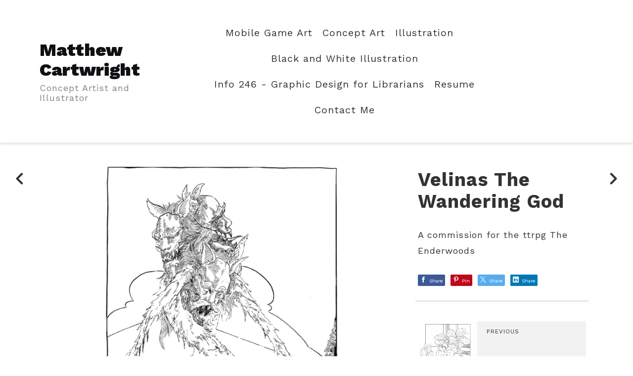

--- FILE ---
content_type: text/html; charset=utf-8
request_url: https://mattcartwrightillustration.com/projects/4bnv0L
body_size: 3336
content:
<!DOCTYPE html><html lang="en"><head><meta charset="utf-8" /><meta content="IE=edge" http-equiv="X-UA-Compatible" /><meta content="width=device-width, initial-scale=1.0" name="viewport" /><link href="https://fonts.googleapis.com/css?family=Work+Sans:400,400i,700,900|Work+Sans:400,700,900|PT+Mono" rel="stylesheet" /><link rel="stylesheet" media="screen" href="/assets/website-26325af48fcf4085dc968ace4e7c8c3ac5dfac87066c2008a18f3777550573ed.css" /><link rel="stylesheet" media="screen" href="/assets/website/mosaic-04de3b1a4b7c55542994fa85cba4a50674d85b143edec46b53fc3f065fe92b9f.css" /><link rel="stylesheet" media="screen" href="/asset/css/custom-user-32854-1768590256-theme-mosaic-07ff7ede56576701dd640db1b920f3fe-1754464585.css" /><style>body { font-family: 'Work Sans', Helvetica, Arial, sans-serif; } h1, h2, h3, h4, .title-font { font-family: 'Work Sans', Helvetica, Arial, sans-serif; } </style><style></style><link rel="shortcut icon" type="image/x-icon" href="https://cdn.artstation.com/static_media/placeholders/user/portfolio_favicon/default.png" /><title>Matthew Cartwright - Velinas The Wandering God</title>
<meta name="description" content="A commission for the ttrpg The Enderwoods" />
<meta name="twitter:site_name" content="Matthew Cartwright" />
<meta name="twitter:site" content="@mattthulhu" />
<meta name="twitter:title" content="Velinas The Wandering God" />
<meta name="twitter:card" content="summary_large_image" />
<meta name="twitter:description" content="A commission for the ttrpg The Enderwoods " />
<meta name="twitter:image" content="https://cdnb.artstation.com/p/assets/images/images/024/204/879/large/matthew-cartwright-velinas-matthewcartwright.jpg?1581632949" />
<meta property="og:url" content="https://mattcartwrightillustration.com/projects/4bnv0L" />
<meta property="og:site_name" content="Matthew Cartwright" />
<meta property="og:title" content="Velinas The Wandering God" />
<meta property="og:image" content="https://cdnb.artstation.com/p/assets/images/images/024/204/879/large/matthew-cartwright-velinas-matthewcartwright.jpg?1581632949" />
<meta property="og:description" content="A commission for the ttrpg The Enderwoods " />
<meta property="og:image:width" content="1920" />
<meta property="og:type" content="website" />
<meta name="image" content="https://cdnb.artstation.com/p/assets/images/images/024/204/879/large/matthew-cartwright-velinas-matthewcartwright.jpg?1581632949" />
<meta name="og_twitter_card" content="summary_large_image" />
<meta name="robots" content="index" /><link rel="alternate" type="application/rss+xml" title="Matthew on ArtStation" href="https://mattthulhu.artstation.com/rss" /><!-- Common head js --><script src="/assets/layout/common_head_js.bundle.87cd8cc13f51041e4c5c.js"></script><script>window._epicEnableCookieGuard = false</script><script src="https://tracking.epicgames.com/tracking.js" async defer="defer"></script><script>environment = "production";
window.websocket_host = "https://ws.artstation.com";</script><script>window.api                         = {};
window.api.notifications           = {};
window.api.messaging               = {};
window.api.websockets              = {};
window.api.notifications.enabled   = true;
window.api.messaging.enabled       = true;
window.api.websockets.enabled      = true;
window.api.google_auth_client_id   = "439315463592-150g9t6k7vft6cd71k6s6jqelg9hgr4e.apps.googleusercontent.com";
window.api.facebook_app_id         = "249255215230397";
window.talon_settings              = {};
window.talon_settings.enabled      = true;
window.talon_settings.flow_id      = 'artstation_prod';</script><script>window.user_id = null;
window.user_show_adult = false;</script><script>window.upload_config = {
  maxImageSize: 10485760,
  maxMarmosetFileSize: 15728640,
  maxPdfFileSize: 20971520,
  maxPanoFileSize: 10485760,
  maxVideoClipFileSize: 26214400
};</script><script>window.angular_debug_enabled = false;
window.locale = "en";
I18n = {}
I18n.defaultLocale = "en";
I18n.locale = "en";
window.artstation_config = {
  preloaded_feed_comments_count: 5,
  preloaded_challenge_announcement_replies_count: 5
};</script><script>window.pro_member = true;</script></head><body class="theme-mosaic project"><div id="top"></div><header class="site-header"><div class="row"><div class="col-10 col-tablet-3 site-logo-wrap"><div class="site-logo"><div class="site-title title-font"><a href="/">Matthew Cartwright</a><div class="site-subtitle hidden-phone">Concept Artist and Illustrator</div></div></div></div><div class="header-nav-wrap col-tablet-7 header-nav-center"><ul class="nav header-nav"><li><a target="_self" href="/albums/1553251">Mobile Game Art</a></li><li><a target="_self" href="/albums/1553249">Concept Art</a></li><li><a target="_self" href="/albums/1552864">Illustration</a></li><li><a target="_self" href="/albums/2830750">Black and White Illustration</a></li><li><a target="_self" href="/albums/14520539">Info 246 - Graphic Design for Librarians</a></li><li><a target="_self" href="/resume">Resume</a></li><li><a target="_self" href="/contact">Contact Me</a></li></ul></div></div><div class="site-header-btn"><div class="line"></div><div class="line"></div><div class="line"></div></div><div class="header-nav-close"><div class="header-nav-close-inner"></div></div></header><div class="site-wrapper"><input type="hidden" name="previous_project" id="previous_project" value="/projects/q90zgz" /><input type="hidden" name="next_project" id="next_project" value="/projects/xJA5dY" /><a class="project-page-prev" href="/projects/q90zgz"><span class="far fa-angle-left"></span></a><a class="project-page-next" href="/projects/xJA5dY"><span class="far fa-angle-right"></span></a><div class="site-content project-page"><div class="project-title title-font text-center hidden-desktop">Velinas The Wandering God</div><div class="project-grid right "><div class="project-assets"><div class="project-assets-item"><div class="project-assets-item-inner"><a class="project-assets-link colorbox-gal" data-colorbox="true" href="https://cdnb.artstation.com/p/assets/images/images/024/204/879/large/matthew-cartwright-velinas-matthewcartwright.jpg?1581632949"><picture><source media="(min-width: 1920px)" srcset="https://cdnb.artstation.com/p/assets/images/images/024/204/879/4k/matthew-cartwright-velinas-matthewcartwright.jpg?1581632949" /><source media="(min-width: 1200px)" srcset="" /><source media="(min-width: 768px)" srcset="" /><source media="(min-width: 0)" srcset="" /><img class="project-assets-image img-responsive constrained" alt="" src="https://cdnb.artstation.com/p/assets/images/images/024/204/879/4k/matthew-cartwright-velinas-matthewcartwright.jpg?1581632949" /></picture></a></div></div></div><div class="project-content"><div class="container-sm"><div class="project-title title-font hidden-phone hidden-tablet">Velinas The Wandering God</div><div class="project-text formatted-text"><p>A commission for the ttrpg The Enderwoods </p></div><div class="s-icons"><div class="s-icons-inner"><button class="s-icon s-fb" data-href="" data-sharer="facebookLegacy" type="button"><span class="ik ik-sh-facebook"></span><span class="s-text">Share</span></button><button class="s-icon s-pin" data-href="" data-media="" data-sharer="pinterest" data-title="" type="button"><span class="ik ik-sh-pinterest"></span><span class="s-text">Pin</span></button><button class="s-icon s-tweet" data-href="" data-sharer="twitter" data-title="" type="button"><span class="ik ik-sh-twitter"></span><span class="s-text">Share</span></button><button class="s-icon s-linked" data-href="" data-sharer="linkedin" data-title="" type="button"><span class="ik ik-sh-linkedin"></span><span class="s-text">Share</span></button></div></div><div class="project-nav"><a class="project-nav-link project-nav-prev" href="/projects/q90zgz"><div class="project-nav-image" style="background-image: url(&#39;https://cdnb.artstation.com/p/assets/images/images/029/673/511/smaller_square/matthew-cartwright-inspiration.jpg?1598301227&#39;);"></div><div class="project-nav-inner left"><div class="project-nav-head"><span class="far fa-long-arrow-left icon-pad-right"></span>Previous </div><div class="project-nav-footer">Inspiration </div></div></a><a class="project-nav-link project-nav-next" href="/projects/xJA5dY"><div class="project-nav-inner right text-right"><div class="project-nav-head">Next<span class="far fa-long-arrow-right icon-pad-left"></span></div><div class="project-nav-footer">Sphinxari III </div></div><div class="project-nav-image" style="background-image: url(&#39;https://cdnb.artstation.com/p/assets/images/images/027/680/663/smaller_square/matthew-cartwright-sphinxari-iii-matthewcartwright.jpg?1592243495&#39;);"></div></a></div><div class="project-other hidden-phone text-center"><div class="project-other-title">More artwork</div><div class="project-other-images"><a class="project-other-link" href="/projects/yrPlx"><img width="200" heigth="200" src="https://cdna.artstation.com/p/assets/images/images/018/784/898/20190616164558/smaller_square/matthew-cartwright-crossrox-matthewcartwright-website.jpg?1560721558" /></a><a class="project-other-link" href="/projects/XB26mD"><img width="200" heigth="200" src="https://cdna.artstation.com/p/assets/covers/images/019/556/290/20190724170725/smaller_square/matthew-cartwright-beneaththecanals-artstation.jpg?1564006045" /></a><a class="project-other-link" href="/projects/W23b32"><img width="200" heigth="200" src="https://cdnb.artstation.com/p/assets/images/images/018/784/851/20190616164329/smaller_square/matthew-cartwright-karma-matthewcartwright-website.jpg?1560721410" /></a></div></div></div></div></div></div><div class="report-section"><div class="dropdown"><a class="dropdown-toggle" role="button"><i class="far fa-flag fa-pad-right"></i><span>Report</span></a><ul class="dropdown-menu"><li class="dropdown-menu-item"><a href="https://safety.epicgames.com/en-US/policies/reporting-misconduct/submit-report?product_id=artstation_content_report&amp;content_id=6682702&amp;content_type=project" target="_blank"><i class="material-icons-round far icon-pad-right">description</i><span>Content</span></a></li><li class="dropdown-menu-item"><a href="https://safety.epicgames.com/en-US/policies/reporting-misconduct/submit-report?product_id=artstation_content_report&amp;content_id=32854&amp;content_type=user_website" target="_blank"><i class="material-icons-round far icon-pad-right">person</i><span>User</span></a></li></ul></div></div></div><footer class="site-footer"><div class="row row-middle"><div class="col-12 col-tablet-4 site-footer-s"><div class="fo-social ik-style-minimalist ik-frame-rounded ik-color-colors"><div class="fo-social-item"><a class="fo-social-link ik ik-artstation ik-o-artstation" href="https://www.artstation.com/mattthulhu"></a></div><div class="fo-social-item"><a class="fo-social-link ik ik-linkedin ik-o-linkedin" target="_blank" href="https://www.linkedin.com/in/matthew-cartwright-6442aa97"></a></div><div class="fo-social-item"><a class="fo-social-link ik ik-instagram ik-o-instagram" target="_blank" href="https://www.instagram.com/mattthulhu"></a></div><div class="fo-social-item"><a class="fo-social-link ik ik-twitter ik-o-twitter" target="_blank" href="https://twitter.com/mattthulhu"></a></div></div></div><div class="col-12 col-tablet-4 site-footer-top"><a class="scrolltoel" href="#top"><span class="far fa-long-arrow-up icon-pad-right-2x"></span>Back to top </a></div><div class="col-12 col-tablet-4 site-footer-copy"><div class="copy">© All rights reserved</div></div></div></footer><script src="/assets/website-e5996ef0f429971584907debb6b413ebaf705162603c946acbdd2496ef376f8a.js"></script><script src="//cdnjs.cloudflare.com/ajax/libs/underscore.js/1.8.3/underscore-min.js"></script><script src="/asset/js/fldGrd.min.js"></script><script src="/asset/js/app.js?v=user-32854-1768590256-theme-mosaic-07ff7ede56576701dd640db1b920f3fe-1754464585"></script><script src="//unpkg.com/css-vars-ponyfill@1"></script><script>cssVars({
  onlyLegacy: true
});</script><script async="" defer="" src="//assets.pinterest.com/js/pinit.js" type="text/javascript"></script></body></html>

--- FILE ---
content_type: text/css; charset=utf-8
request_url: https://mattcartwrightillustration.com/asset/css/custom-user-32854-1768590256-theme-mosaic-07ff7ede56576701dd640db1b920f3fe-1754464585.css
body_size: 965
content:
:root {
  --accent-color:               #13aff0;
  --accent-color-darker:        #0fadef;
  --link-color:                 #333333;
  --link-color-darker:          #313131;
  --border-color:               #b8b8b8;
  --border-color-lighter:       #c9c9c9;
  --border-color-rgb:           184, 184, 184;
  --subtitle-color:             #828282;
  --site-title-color:           #101014;
  --body-bg:                    #ffffff;
  --body-bg-rgb:                255, 255, 255;
  --body-bg-lighter:            white;
  --body-bg-darker:             #f2f2f2;
  --body-bg-darkest:            #e6e6e6;
  --body-color:                 #333333;
  --body-color-darker:          #313131;
  --header-bg:                  #ffffff;
  --footer-bg:                  #ffffff;
  --nav-album-bg:               #efefef;
  --project-title-color:        #333333;
  --about-link-bg:              #ffffff;
  --social-circle-bg:           #efefef;
  --social-circle-color:        #333333;
  --social-circle-border:       #b8b8b8;
  --input-label-color:          #101014;
  --input-border-color:         #efefef;
  --contact-subtitle-color:     #828282;
  --footer-text-color:          #bbbbbb;
  --lib-perfect-scrollbar-bg:   #d1d1d1;
  --component-notify-bg:        #f2f2f2;
  --lightness-body-5:           #f2f2f2;
  --lightness-body-10:          #e6e6e6;
  --font-family-primary:        'Work Sans', Helvetica, Arial, sans-serif;
  --font-family-secondary:      'Work Sans', Helvetica, Arial, sans-serif; }

/* Custom options via Theme Customizer */
.site-title a {
  font-weight: 900;
  letter-spacing: 0px; }
  @media (min-width: 70em) {
    .site-title a {
      font-size: 36px; } }
.site-title .site-subtitle {
  font-weight: 400;
  letter-spacing: 1px; }
  @media (min-width: 70em) {
    .site-title .site-subtitle {
      font-size: 18px; } }
body, p, .project-page, .project-text {
  font-weight: 400;
  letter-spacing: 1px; }
  @media (min-width: 70em) {
    body, p, .project-page, .project-text {
      font-size: 18px; } }
.site-footer .copy {
  font-weight: 400;
  letter-spacing: 1px; }
  @media (min-width: 70em) {
    .site-footer .copy {
      font-size: 16px; } }
